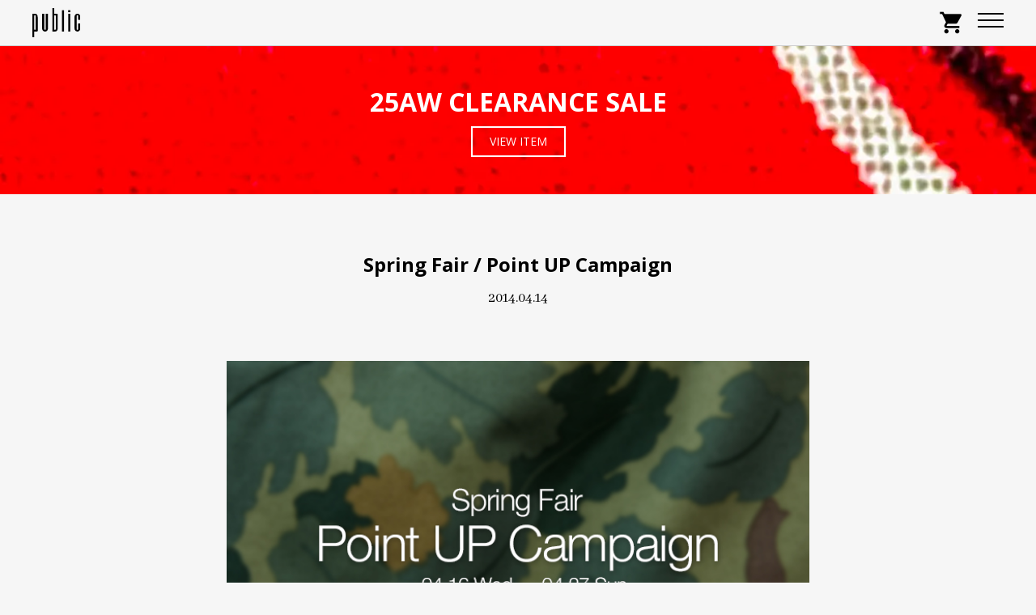

--- FILE ---
content_type: text/html; charset=UTF-8
request_url: https://voice-public.com/spring-fair-point-up-campaign/
body_size: 9764
content:
<!DOCTYPE html>
<html lang="ja">
    <head>
        <meta charset="UTF-8">
        <title>Spring Fair / Point UP Campaign | public</title>
        <meta name="description" content="CASEY CASEY,OAMC,UNUSED,TUKI,TEATORA等を取扱うセレクトショップ、publicのWebサイトです。">
        <meta name="viewport" content="width=device-width, initial-scale=1">
        <link href="https://fonts.googleapis.com/icon?family=Material+Icons" rel="stylesheet">
        <link rel="stylesheet" type="text/css" href="https://maxcdn.bootstrapcdn.com/font-awesome/4.7.0/css/font-awesome.min.css">
        <link href="https://fonts.googleapis.com/css?family=Abhaya+Libre:400,500|Archivo+Black|Noto+Sans+JP:300,400,500,700|Open+Sans:300,400,600,700,800&amp;subset=japanese" rel="stylesheet">
                <link rel="stylesheet" href="https://voice-public.com/wp/wp-content/themes/wp-public/style.css?verpublic2020.01.01">

        <link rel="icon" href="https://voice-public.com/wp/wp-content/themes/wp-public/images/favicon.ico">

                <meta name='robots' content='max-image-preview:large' />
<link rel='dns-prefetch' href='//ajax.googleapis.com' />
<link rel="alternate" type="application/rss+xml" title="public &raquo; フィード" href="https://voice-public.com/feed/" />
<link rel="alternate" type="application/rss+xml" title="public &raquo; コメントフィード" href="https://voice-public.com/comments/feed/" />
<link rel="alternate" title="oEmbed (JSON)" type="application/json+oembed" href="https://voice-public.com/wp-json/oembed/1.0/embed?url=https%3A%2F%2Fvoice-public.com%2Fspring-fair-point-up-campaign%2F" />
<link rel="alternate" title="oEmbed (XML)" type="text/xml+oembed" href="https://voice-public.com/wp-json/oembed/1.0/embed?url=https%3A%2F%2Fvoice-public.com%2Fspring-fair-point-up-campaign%2F&#038;format=xml" />
<style id='wp-img-auto-sizes-contain-inline-css' type='text/css'>
img:is([sizes=auto i],[sizes^="auto," i]){contain-intrinsic-size:3000px 1500px}
/*# sourceURL=wp-img-auto-sizes-contain-inline-css */
</style>
<style id='classic-theme-styles-inline-css' type='text/css'>
/*! This file is auto-generated */
.wp-block-button__link{color:#fff;background-color:#32373c;border-radius:9999px;box-shadow:none;text-decoration:none;padding:calc(.667em + 2px) calc(1.333em + 2px);font-size:1.125em}.wp-block-file__button{background:#32373c;color:#fff;text-decoration:none}
/*# sourceURL=/wp-includes/css/classic-themes.min.css */
</style>
<link rel="https://api.w.org/" href="https://voice-public.com/wp-json/" /><link rel="alternate" title="JSON" type="application/json" href="https://voice-public.com/wp-json/wp/v2/posts/2151" /><link rel="EditURI" type="application/rsd+xml" title="RSD" href="https://voice-public.com/wp/xmlrpc.php?rsd" />
<meta name="generator" content="WordPress 6.9" />
<link rel="canonical" href="https://voice-public.com/spring-fair-point-up-campaign/" />
<link rel='shortlink' href='https://voice-public.com/?p=2151' />
    <style id='global-styles-inline-css' type='text/css'>
:root{--wp--preset--aspect-ratio--square: 1;--wp--preset--aspect-ratio--4-3: 4/3;--wp--preset--aspect-ratio--3-4: 3/4;--wp--preset--aspect-ratio--3-2: 3/2;--wp--preset--aspect-ratio--2-3: 2/3;--wp--preset--aspect-ratio--16-9: 16/9;--wp--preset--aspect-ratio--9-16: 9/16;--wp--preset--color--black: #000000;--wp--preset--color--cyan-bluish-gray: #abb8c3;--wp--preset--color--white: #ffffff;--wp--preset--color--pale-pink: #f78da7;--wp--preset--color--vivid-red: #cf2e2e;--wp--preset--color--luminous-vivid-orange: #ff6900;--wp--preset--color--luminous-vivid-amber: #fcb900;--wp--preset--color--light-green-cyan: #7bdcb5;--wp--preset--color--vivid-green-cyan: #00d084;--wp--preset--color--pale-cyan-blue: #8ed1fc;--wp--preset--color--vivid-cyan-blue: #0693e3;--wp--preset--color--vivid-purple: #9b51e0;--wp--preset--gradient--vivid-cyan-blue-to-vivid-purple: linear-gradient(135deg,rgb(6,147,227) 0%,rgb(155,81,224) 100%);--wp--preset--gradient--light-green-cyan-to-vivid-green-cyan: linear-gradient(135deg,rgb(122,220,180) 0%,rgb(0,208,130) 100%);--wp--preset--gradient--luminous-vivid-amber-to-luminous-vivid-orange: linear-gradient(135deg,rgb(252,185,0) 0%,rgb(255,105,0) 100%);--wp--preset--gradient--luminous-vivid-orange-to-vivid-red: linear-gradient(135deg,rgb(255,105,0) 0%,rgb(207,46,46) 100%);--wp--preset--gradient--very-light-gray-to-cyan-bluish-gray: linear-gradient(135deg,rgb(238,238,238) 0%,rgb(169,184,195) 100%);--wp--preset--gradient--cool-to-warm-spectrum: linear-gradient(135deg,rgb(74,234,220) 0%,rgb(151,120,209) 20%,rgb(207,42,186) 40%,rgb(238,44,130) 60%,rgb(251,105,98) 80%,rgb(254,248,76) 100%);--wp--preset--gradient--blush-light-purple: linear-gradient(135deg,rgb(255,206,236) 0%,rgb(152,150,240) 100%);--wp--preset--gradient--blush-bordeaux: linear-gradient(135deg,rgb(254,205,165) 0%,rgb(254,45,45) 50%,rgb(107,0,62) 100%);--wp--preset--gradient--luminous-dusk: linear-gradient(135deg,rgb(255,203,112) 0%,rgb(199,81,192) 50%,rgb(65,88,208) 100%);--wp--preset--gradient--pale-ocean: linear-gradient(135deg,rgb(255,245,203) 0%,rgb(182,227,212) 50%,rgb(51,167,181) 100%);--wp--preset--gradient--electric-grass: linear-gradient(135deg,rgb(202,248,128) 0%,rgb(113,206,126) 100%);--wp--preset--gradient--midnight: linear-gradient(135deg,rgb(2,3,129) 0%,rgb(40,116,252) 100%);--wp--preset--font-size--small: 13px;--wp--preset--font-size--medium: 20px;--wp--preset--font-size--large: 36px;--wp--preset--font-size--x-large: 42px;--wp--preset--spacing--20: 0.44rem;--wp--preset--spacing--30: 0.67rem;--wp--preset--spacing--40: 1rem;--wp--preset--spacing--50: 1.5rem;--wp--preset--spacing--60: 2.25rem;--wp--preset--spacing--70: 3.38rem;--wp--preset--spacing--80: 5.06rem;--wp--preset--shadow--natural: 6px 6px 9px rgba(0, 0, 0, 0.2);--wp--preset--shadow--deep: 12px 12px 50px rgba(0, 0, 0, 0.4);--wp--preset--shadow--sharp: 6px 6px 0px rgba(0, 0, 0, 0.2);--wp--preset--shadow--outlined: 6px 6px 0px -3px rgb(255, 255, 255), 6px 6px rgb(0, 0, 0);--wp--preset--shadow--crisp: 6px 6px 0px rgb(0, 0, 0);}:where(.is-layout-flex){gap: 0.5em;}:where(.is-layout-grid){gap: 0.5em;}body .is-layout-flex{display: flex;}.is-layout-flex{flex-wrap: wrap;align-items: center;}.is-layout-flex > :is(*, div){margin: 0;}body .is-layout-grid{display: grid;}.is-layout-grid > :is(*, div){margin: 0;}:where(.wp-block-columns.is-layout-flex){gap: 2em;}:where(.wp-block-columns.is-layout-grid){gap: 2em;}:where(.wp-block-post-template.is-layout-flex){gap: 1.25em;}:where(.wp-block-post-template.is-layout-grid){gap: 1.25em;}.has-black-color{color: var(--wp--preset--color--black) !important;}.has-cyan-bluish-gray-color{color: var(--wp--preset--color--cyan-bluish-gray) !important;}.has-white-color{color: var(--wp--preset--color--white) !important;}.has-pale-pink-color{color: var(--wp--preset--color--pale-pink) !important;}.has-vivid-red-color{color: var(--wp--preset--color--vivid-red) !important;}.has-luminous-vivid-orange-color{color: var(--wp--preset--color--luminous-vivid-orange) !important;}.has-luminous-vivid-amber-color{color: var(--wp--preset--color--luminous-vivid-amber) !important;}.has-light-green-cyan-color{color: var(--wp--preset--color--light-green-cyan) !important;}.has-vivid-green-cyan-color{color: var(--wp--preset--color--vivid-green-cyan) !important;}.has-pale-cyan-blue-color{color: var(--wp--preset--color--pale-cyan-blue) !important;}.has-vivid-cyan-blue-color{color: var(--wp--preset--color--vivid-cyan-blue) !important;}.has-vivid-purple-color{color: var(--wp--preset--color--vivid-purple) !important;}.has-black-background-color{background-color: var(--wp--preset--color--black) !important;}.has-cyan-bluish-gray-background-color{background-color: var(--wp--preset--color--cyan-bluish-gray) !important;}.has-white-background-color{background-color: var(--wp--preset--color--white) !important;}.has-pale-pink-background-color{background-color: var(--wp--preset--color--pale-pink) !important;}.has-vivid-red-background-color{background-color: var(--wp--preset--color--vivid-red) !important;}.has-luminous-vivid-orange-background-color{background-color: var(--wp--preset--color--luminous-vivid-orange) !important;}.has-luminous-vivid-amber-background-color{background-color: var(--wp--preset--color--luminous-vivid-amber) !important;}.has-light-green-cyan-background-color{background-color: var(--wp--preset--color--light-green-cyan) !important;}.has-vivid-green-cyan-background-color{background-color: var(--wp--preset--color--vivid-green-cyan) !important;}.has-pale-cyan-blue-background-color{background-color: var(--wp--preset--color--pale-cyan-blue) !important;}.has-vivid-cyan-blue-background-color{background-color: var(--wp--preset--color--vivid-cyan-blue) !important;}.has-vivid-purple-background-color{background-color: var(--wp--preset--color--vivid-purple) !important;}.has-black-border-color{border-color: var(--wp--preset--color--black) !important;}.has-cyan-bluish-gray-border-color{border-color: var(--wp--preset--color--cyan-bluish-gray) !important;}.has-white-border-color{border-color: var(--wp--preset--color--white) !important;}.has-pale-pink-border-color{border-color: var(--wp--preset--color--pale-pink) !important;}.has-vivid-red-border-color{border-color: var(--wp--preset--color--vivid-red) !important;}.has-luminous-vivid-orange-border-color{border-color: var(--wp--preset--color--luminous-vivid-orange) !important;}.has-luminous-vivid-amber-border-color{border-color: var(--wp--preset--color--luminous-vivid-amber) !important;}.has-light-green-cyan-border-color{border-color: var(--wp--preset--color--light-green-cyan) !important;}.has-vivid-green-cyan-border-color{border-color: var(--wp--preset--color--vivid-green-cyan) !important;}.has-pale-cyan-blue-border-color{border-color: var(--wp--preset--color--pale-cyan-blue) !important;}.has-vivid-cyan-blue-border-color{border-color: var(--wp--preset--color--vivid-cyan-blue) !important;}.has-vivid-purple-border-color{border-color: var(--wp--preset--color--vivid-purple) !important;}.has-vivid-cyan-blue-to-vivid-purple-gradient-background{background: var(--wp--preset--gradient--vivid-cyan-blue-to-vivid-purple) !important;}.has-light-green-cyan-to-vivid-green-cyan-gradient-background{background: var(--wp--preset--gradient--light-green-cyan-to-vivid-green-cyan) !important;}.has-luminous-vivid-amber-to-luminous-vivid-orange-gradient-background{background: var(--wp--preset--gradient--luminous-vivid-amber-to-luminous-vivid-orange) !important;}.has-luminous-vivid-orange-to-vivid-red-gradient-background{background: var(--wp--preset--gradient--luminous-vivid-orange-to-vivid-red) !important;}.has-very-light-gray-to-cyan-bluish-gray-gradient-background{background: var(--wp--preset--gradient--very-light-gray-to-cyan-bluish-gray) !important;}.has-cool-to-warm-spectrum-gradient-background{background: var(--wp--preset--gradient--cool-to-warm-spectrum) !important;}.has-blush-light-purple-gradient-background{background: var(--wp--preset--gradient--blush-light-purple) !important;}.has-blush-bordeaux-gradient-background{background: var(--wp--preset--gradient--blush-bordeaux) !important;}.has-luminous-dusk-gradient-background{background: var(--wp--preset--gradient--luminous-dusk) !important;}.has-pale-ocean-gradient-background{background: var(--wp--preset--gradient--pale-ocean) !important;}.has-electric-grass-gradient-background{background: var(--wp--preset--gradient--electric-grass) !important;}.has-midnight-gradient-background{background: var(--wp--preset--gradient--midnight) !important;}.has-small-font-size{font-size: var(--wp--preset--font-size--small) !important;}.has-medium-font-size{font-size: var(--wp--preset--font-size--medium) !important;}.has-large-font-size{font-size: var(--wp--preset--font-size--large) !important;}.has-x-large-font-size{font-size: var(--wp--preset--font-size--x-large) !important;}
/*# sourceURL=global-styles-inline-css */
</style>
</head>
    <body>
    <header id="TopBar" class="TopBar">
    <div class="TopBar__Wrap">

        <h1 class="TopBar__SiteName"><a href="https://voice-public.com"><img src="https://voice-public.com/wp/wp-content/themes/wp-public/images/logo.svg" alt="public"></a></h1>

        <div class="MenuButton">
            <a href="#" class="MenuButton__Burger" id="Burger">
                <span class="MenuButton__Burger__Icon burger-icon"></span>
            </a>
        </div><!-- /.MenuButton -->

        <nav class="TopBar__GlovalNav">
            <div class="TopBar__GlovalNav__Account">
                <ul>
                    <li><a href="https://secure.shop-pro.jp/?mode=mailmaga&shop_id=PA01026106">MAIL MAGAZINE</a></li>
                    <li><a href="https://store-public.com/secure/?mode=myaccount_login&shop_id=PA01026106">MY PAGE</a></li>
                </ul>
                <div class="Search-Mob">
                    <form action="https://store-public.com/" method="GET">
                        <input type="hidden" name="mode" value="srh" /><input type="hidden" name="sort" value="n" />
                        <input type="search" name="keyword" placeholder="Search Item">
                        <button class="search-button__mob" type="submit">SEARCH</button>
                    </form>
                </div>
            </div>


            <ul class="TopBar__GlovalNav__List">
                <li><a href="https://voice-public.com">HOME</a></li>
                <li><a href="http://store-public.com">NEW ARRIVAL</a></li>
                <li class="TopBar__SubNav">
                    <a href="#" class="TopBar__SubNav__Button">BRAND</a>
                    <div class="TopBar__SubNav__Wrap">
                        <ul class="TopBar__SubNav__List"><li><a href="https://store-public.com/?mode=cate&#038;cbid=2970310&#038;csid=0&#038;sort=n">ANCHOR INC.</a></li>
<li><a href="https://store-public.com/?mode=cate&#038;cbid=2655030&#038;csid=0&#038;sort=n">BODHI</a></li>
<li><a href="https://store-public.com/?mode=cate&#038;cbid=1073129&#038;csid=0&#038;sort=n">CASEY CASEY</a></li>
<li><a href="https://store-public.com/?mode=cate&#038;cbid=2945522&#038;csid=0&#038;sort=n">COMME des GARCONS HOMME</a></li>
<li><a href="https://store-public.com/?mode=cate&#038;cbid=1799970&#038;csid=0&#038;sort=n">COMME des GARCONS SHIRT</a></li>
<li><a href="https://store-public.com/?mode=cate&#038;cbid=2638210&#038;csid=0&#038;sort=n">WALLET COMME des GARCONS</a></li>
<li><a href="https://store-public.com/?mode=cate&#038;cbid=1940036&#038;csid=0&#038;sort=n">CONVERSE ADDICT</a></li>
<li><a href="https://store-public.com/?mode=cate&#038;cbid=2556401&#038;csid=0&#038;sort=n">COVER</a></li>
<li><a href="https://store-public.com/?mode=cate&#038;cbid=2583205&#038;csid=0&#038;sort=n">DAIWA PIER39</a></li>
<li><a href="https://store-public.com/?mode=cate&#038;cbid=2967962&#038;csid=0&#038;sort=n">FACETASM</a></li>
<li><a href="https://store-public.com/?mode=cate&#038;cbid=2778779&#038;csid=0&#038;sort=n">FARAH</a></li>
<li><a href="https://store-public.com/?mode=cate&#038;cbid=2946754&#038;csid=0&#038;sort=n">FOUNDOUR</a></li>
<li><a href="https://store-public.com/?mode=cate&#038;cbid=2764350&#038;csid=0&#038;sort=n">FreshService(PRODUCTS)</a></li>
<li><a href="https://store-public.com/?mode=cate&#038;cbid=2439171&#038;csid=0&#038;sort=n">FreshService(CLOTHING)</a></li>
<li><a href="https://store-public.com/?mode=cate&#038;cbid=2906191&#038;csid=0&#038;sort=n">Goldwin0</a></li>
<li><a href="https://store-public.com/?mode=cate&#038;cbid=2327559&#038;csid=0&#038;sort=n">Graphpaper</a></li>
<li><a href="https://store-public.com/?mode=cate&#038;cbid=2536701&#038;csid=0&#038;sort=n">hobo</a></li>
<li><a href="https://store-public.com/?mode=cate&#038;cbid=2881596&#038;csid=0&#038;sort=n">HOPPER&#8217;S BRUNCH</a></li>
<li><a href="https://store-public.com/?mode=cate&#038;cbid=2942201&#038;csid=0&#038;sort=n">is-ness</a></li>
<li><a href="https://store-public.com/?mode=cate&#038;cbid=2956083&#038;csid=0&#038;sort=n">JACK PURCELL 1935</a></li>
<li><a href="https://store-public.com/?mode=cate&#038;cbid=2891165&#038;csid=0&#038;sort=n">miffew</a></li>
<li><a href="https://store-public.com/?mode=cate&#038;cbid=2951084&#038;csid=0&#038;sort=n">mocT</a></li>
<li><a href="https://store-public.com/?mode=cate&#038;cbid=2968741&#038;csid=0&#038;sort=n">mooji mooji</a></li>
<li><a href="https://store-public.com/?mode=cate&#038;cbid=2958710&#038;csid=0&#038;sort=n">n³</a></li>
<li><a href="https://store-public.com/?mode=cate&#038;cbid=2565121&#038;csid=0&#038;sort=n">NORITAKE/HARADA</a></li>
<li><a href="https://store-public.com/?mode=cate&#038;cbid=1997409&#038;csid=0&#038;sort=n">OAMC</a></li>
<li><a href="https://store-public.com/?mode=cate&#038;cbid=2955288&#038;csid=0&#038;sort=n">PEACEMAKER oamc</a></li>
<li><a href="https://store-public.com/?mode=cate&#038;cbid=2925451&#038;csid=0&#038;sort=n">Perfect ribs</a></li>
<li><a href="https://store-public.com/?mode=cate&#038;csid=0&#038;cbid=2976323">PHENIX</a></li>
<li><a href="https://store-public.com/?mode=cate&#038;cbid=2642240&#038;csid=0&#038;sort=n">QUILP</a></li>
<li><a href="https://store-public.com/?mode=cate&#038;cbid=2762142&#038;csid=0&#038;sort=n">SEDAN ALL-PURPOSE</a></li>
<li><a href="https://store-public.com/?mode=cate&#038;cbid=1807139&#038;csid=0&#038;sort=n">TEATORA</a></li>
<li><a href="https://store-public.com/?mode=cate&#038;cbid=1846410&#038;csid=0&#038;sort=n">Ten-c</a></li>
<li><a href="https://store-public.com/?mode=cate&#038;cbid=590671&#038;csid=0&#038;sort=n">TUKI</a></li>
<li><a href="https://store-public.com/?mode=cate&#038;cbid=1966386&#038;csid=0&#038;sort=n">TUKI（SOLD OUT）</a></li>
<li><a href="https://store-public.com/?mode=cate&#038;cbid=2884257&#038;csid=0&#038;sort=n">Unlikely</a></li>
<li><a href="https://store-public.com/?mode=cate&#038;cbid=2797416&#038;csid=0&#038;sort=n">UNTRACE</a></li>
<li><a href="https://store-public.com/?mode=cate&#038;cbid=836889&#038;csid=0&#038;sort=n">UNUSED</a></li>
<li><a href="https://store-public.com/?mode=cate&#038;cbid=2972562&#038;csid=0&#038;sort=n">ZANTER</a></li>
<li><a href="https://store-public.com/?mode=cate&#038;cbid=2393587&#038;csid=0&#038;sort=n"><font color="red">SALE</font></a></li>
</ul>                    </div><!-- /.TopBar__SubNav -->
                </li>
                <li class="TopBar__SubNav">
                    <a href="#" class="TopBar__SubNav__Button">ITEM</a>
                    <div class="TopBar__SubNav__Wrap">
                        <ul class="TopBar__SubNav__List"><li><a href="https://store-public.com/?mode=grp&#038;gid=123264&#038;sort=n&#038;sort=n">アウター</a></li>
<li><a href="https://store-public.com/?mode=grp&#038;gid=123263&#038;sort=n&#038;sort=n">ジャケット</a></li>
<li><a href="https://store-public.com/?mode=grp&#038;gid=123265&#038;sort=n&#038;sort=n">長袖シャツ</a></li>
<li><a href="https://store-public.com/?mode=grp&#038;gid=123268&#038;sort=n&#038;sort=n">半袖シャツ</a></li>
<li><a href="https://store-public.com/?mode=grp&#038;gid=123266&#038;sort=n&#038;sort=n">ベスト</a></li>
<li><a href="https://store-public.com/?mode=grp&#038;gid=1540160&#038;sort=n&#038;sort=n">スウェット</a></li>
<li><a href="https://store-public.com/?mode=grp&#038;gid=1540152&#038;sort=n&#038;sort=n">ニット</a></li>
<li><a href="https://store-public.com/?mode=grp&#038;gid=123269&#038;sort=n&#038;sort=n">カットソー</a></li>
<li><a href="https://store-public.com/?mode=grp&#038;gid=2405932&#038;sort=n&#038;sort=n">Tシャツ</a></li>
<li><a href="https://store-public.com/?mode=grp&#038;gid=123270&#038;sort=n&#038;sort=n">パンツ</a></li>
<li><a href="https://store-public.com/?mode=grp&#038;gid=1540153&#038;sort=n&#038;sort=n">ショートパンツ</a></li>
<li><a href="https://store-public.com/?mode=grp&#038;gid=123271&#038;sort=n&#038;sort=n">ジーンズ</a></li>
<li><a href="https://store-public.com/?mode=grp&#038;gid=1540156&#038;sort=n&#038;sort=n">フットウェア</a></li>
<li><a href="https://store-public.com/?mode=grp&#038;gid=1540157&#038;sort=n&#038;sort=n">サンダル</a></li>
<li><a href="https://store-public.com/?mode=grp&#038;gid=1540154&#038;sort=n&#038;sort=n">ヘッドウェア</a></li>
<li><a href="https://store-public.com/?mode=grp&#038;gid=123273&#038;sort=n&#038;sort=n">バッグ</a></li>
<li><a href="https://store-public.com/?mode=grp&#038;gid=2405939&#038;sort=n&#038;sort=n">ウォレット</a></li>
<li><a href="https://store-public.com/?mode=grp&#038;gid=123275&#038;sort=n&#038;sort=n">ソックス</a></li>
<li><a href="https://store-public.com/?mode=grp&#038;gid=1540155&#038;sort=n&#038;sort=n">アクセサリー</a></li>
<li><a href="https://store-public.com/?mode=grp&#038;gid=2405951&#038;sort=n&#038;sort=n">ウォッチ</a></li>
<li><a href="https://store-public.com/?mode=grp&#038;gid=140420&#038;sort=n&#038;sort=n">ライフスタイル</a></li>
</ul>                    </div><!-- /.TopBar__SubNav -->
                </li>
                <li><a href="https://voice-public.com/style/">PICK UP & STYLE</a></li>
                <li><a href="https://voice-public.com/voice/">VOICE</a></li>
            </ul>
        </nav><!-- /.TopBar__Nav -->

        <nav class="TopBar__OtherNav">
            <ul class="TopBar__OtherNav__List">
                <li><a href="https://secure.shop-pro.jp/?mode=mailmaga&shop_id=PA01026106">MAIL MAGAZINE</a></li>
                <li><a href="https://secure.shop-pro.jp/?mode=myaccount_login&shop_id=PA01026106">MY PAGE</a></li>


                <li class="TopBar__OtherNav__Search">
                    <a href="#" class="TopBar__OtherNav__SearchBtn"><i class="fa fa-search" aria-hidden="true"></i></a>
                    <div class="TopBar__Search">
                        <div class="TopBar__Search__Body">
                            <form action="https://store-public.com/" method="GET">
                                <input type="hidden" name="mode" value="srh" /><input type="hidden" name="sort" value="n" />
                                <input type="search" name="keyword" placeholder="Search Item">
                                <button class="search-button__pc" type="submit">SEARCH</button>
                            </form>
                        </div><!-- /.TopBar__Search__Body -->
                        <a href="#" class="Search--Close">CLOSE</a>
                    </div><!-- /.TopBar__SubNav -->
                </li>


                <li><a href="https://store-public.com/cart/"><i class="material-icons">shopping_cart</i></a></li>
            </ul>
        </nav>

    </div><!-- /.TopBar__Wrap -->
</header><!-- /.TopBar -->


    <div class="SpecialBanner">
        <a class="SpecialBanner__Item" href="https://store-public.com/?mode=grp&gid=2409083" style="background-image: url('https://voice-public.com/wp/wp-content/themes/wp-public/images/home-2026aw/20260109_banner_feature_clearance.webp')">
            <span class="SpecialBanner__Body">25AW CLEARANCE SALE</span>
            <span class="SpecialBanner__Button">VIEW ITEM</span>
        </a>
    </div>

    <main class="Main">
                    <article class="SingleVoice">
                <header class="Header">
                    <h2 class="Header__Heading">Spring Fair / Point UP Campaign</h2>
                    <time class="Header__Description--Time" datetime="2014-04-14">2014.04.14</time>
                </header>
                <div class="SingleVoice__Body">
                    <p><img fetchpriority="high" decoding="async" src="http://voice-public.com/wp/wp-content/uploads/2014/04/14ss-spring-banner-voice.jpg" alt="14ss-spring-banner-voice" width="700" height="450" class="alignnone size-full wp-image-2150" /></p>
<p>4月16日(水)〜4月27日(日)の間、&#8221;Spring Fair / Point UP Campaign&#8221;を行います。</p>
<p>期間中、実店舗、<a href="http://www.store-public.com">オンラインストア</a>の両店でお買い上げ頂いたお客様にはポイントを通常の「<span class="red">3倍</span>」付与させて頂きます！！</p>
<p>ようやく気温も上がり、春物の買い物が楽しい季節になりましたので、この機会に是非とも！ご利用くださいませ。<br />
皆様のご来店をお待ちしております。</p>
                </div><!-- /.SingleVoice__Body -->
                <footer class="SingleVoice__Footer">
                    <ul class="SingleVoice__Footer__List"><li><a href="https://voice-public.com/category/voice/" rel="category tag">Voice</a></li></ul>                                    </footer>
            </article><!-- /.SingleVoice -->
        


        
    </main><!-- /.SingleVoice__Wrap -->

<aside class="SideBar">


    <div class="SideBar__Cafe">
        <a href="https://voice-public.com/about-jill-planter">
            <div class="SideBar__Cafe__Content">
                <h2 class="SideBar__Cafe__Head side--JILL--Logo">
                    <img src="https://voice-public.com/wp/wp-content/themes/wp-public/images/side-jill-logo.png" alt="">
                </h2>
            </div><!-- /.SideBar__Info_Content -->
        </a>
    </div><!-- /.SideBar__Info -->



    <div class="SideBar__Info">
        <div class="SideBar__Info__Content">
            <h2 class="SideBar__Info__Head">OPEN</h2>
            <p class="SideBar__Info__Description">
                12:00 – 20:00
            </p>
            <h2 class="SideBar__Info__Head">CLOSE</h2>
            <p class="SideBar__Info__Description">
                TUESDAY
            </p>
        </div><!-- /.SideBar__Info_Content -->
    </div><!-- /.SideBar__Info -->


    <style>
        .SelectBox select {
            font-family: 'Open Sans','Noto Sans JP', sans-serif;
            color: #000;
        }
    </style>
    <div class="SideBar__Archives">
        <div class="SideBar__Cat SelectBox">
            <label>
                <select onChange='document.location.href=this.options[this.selectedIndex].value;'>
                    <option value='' selected="selected">CATEGORY</option>
                                            <option value='https://voice-public.com/category/information/'>Information</option>
                                            <option value='https://voice-public.com/category/new-arrival/'>New Arrival</option>
                                            <option value='https://voice-public.com/category/todays-style/'>Today’s Style</option>
                                            <option value='https://voice-public.com/category/voice/'>Voice</option>
                                    </select>
            </label>
        </div>

        <div class="SideBar__Label SelectBox">
            <label>
                <select onChange='document.location.href=this.options[this.selectedIndex].value;'>
                    <option value='' selected="selected">TAG</option>
                                            <option value='https://voice-public.com/tag/a-a-spectrum/'>A.A.Spectrum</option>
                                                <option value='https://voice-public.com/tag/acronym/'>ACRONYM</option>
                                                <option value='https://voice-public.com/tag/bagjack/'>bagjack</option>
                                                <option value='https://voice-public.com/tag/bagsinprogress/'>BAGSINPROGRESS</option>
                                                <option value='https://voice-public.com/tag/battle-lake/'>BATTLE LAKE</option>
                                                <option value='https://voice-public.com/tag/bench/'>bench</option>
                                                <option value='https://voice-public.com/tag/bergfabel/'>Bergfabel</option>
                                                <option value='https://voice-public.com/tag/birkenstock/'>BIRKENSTOCK</option>
                                                <option value='https://voice-public.com/tag/bodco/'>bodco</option>
                                                <option value='https://voice-public.com/tag/bodhi/'>BODHI</option>
                                                <option value='https://voice-public.com/tag/btfl/'>BTFL</option>
                                                <option value='https://voice-public.com/tag/bunney/'>bunney</option>
                                                <option value='https://voice-public.com/tag/bunt/'>bunt</option>
                                                <option value='https://voice-public.com/tag/byborre/'>BYBORRE</option>
                                                <option value='https://voice-public.com/tag/casey-casey/'>CASEY CASEY</option>
                                                <option value='https://voice-public.com/tag/cini-venezia/'>CINI venezia</option>
                                                <option value='https://voice-public.com/tag/coffeesnap/'>COFFEE&amp;SNAP</option>
                                                <option value='https://voice-public.com/tag/commedesgarconsshirt/'>COMME des GARÇONS SHIRT</option>
                                                <option value='https://voice-public.com/tag/converse-addict/'>CONVERSE ADDICT</option>
                                                <option value='https://voice-public.com/tag/core/'>core</option>
                                                <option value='https://voice-public.com/tag/daiwa-pier39/'>DAIWA PIER39</option>
                                                <option value='https://voice-public.com/tag/danner/'>DANNER</option>
                                                <option value='https://voice-public.com/tag/dawson-denim/'>DAWSON DENIM</option>
                                                <option value='https://voice-public.com/tag/deadstock/'>DEADSTOCK</option>
                                                <option value='https://voice-public.com/tag/descente-allterrain/'>DESCENTE ALLTERRAIN</option>
                                                <option value='https://voice-public.com/tag/duckworth/'>DUCKWORTH</option>
                                                <option value='https://voice-public.com/tag/eesettco/'>EESETT&amp;Co</option>
                                                <option value='https://voice-public.com/tag/ess/'>ES:S</option>
                                                <option value='https://voice-public.com/tag/eytys/'>Eytys</option>
                                                <option value='https://voice-public.com/tag/fotofolio/'>FOTOFOLIO</option>
                                                <option value='https://voice-public.com/tag/frank-leder/'>FRANK LEDER</option>
                                                <option value='https://voice-public.com/tag/freshjive/'>FRESHJIVE</option>
                                                <option value='https://voice-public.com/tag/freshservice/'>FreshService</option>
                                                <option value='https://voice-public.com/tag/graphpaper/'>Graphpaper</option>
                                                <option value='https://voice-public.com/tag/guidirosellini/'>GUIDI&amp;ROSELLINI</option>
                                                <option value='https://voice-public.com/tag/hender-scheme/'>Hender Scheme</option>
                                                <option value='https://voice-public.com/tag/hobo/'>hobo</option>
                                                <option value='https://voice-public.com/tag/individualized-shirts/'>INDIVIDUALIZED SHIRTS</option>
                                                <option value='https://voice-public.com/tag/jill-platner/'>JILL PLATNER</option>
                                                <option value='https://voice-public.com/tag/john-moore/'>JOHN MOORE</option>
                                                <option value='https://voice-public.com/tag/last-resort-ab/'>Last Resort AB</option>
                                                <option value='https://voice-public.com/tag/lexdray/'>LEXDRAY</option>
                                                <option value='https://voice-public.com/tag/meanswhile/'>meanswhile</option>
                                                <option value='https://voice-public.com/tag/mother-hand-artisan/'>MOTHER HAND artisan</option>
                                                <option value='https://voice-public.com/tag/mountain-research/'>Mountain Research</option>
                                                <option value='https://voice-public.com/tag/noritake-harada/'>NORITAKE/HARADA</option>
                                                <option value='https://voice-public.com/tag/oamc/'>OAMC</option>
                                                <option value='https://voice-public.com/tag/onfadd/'>ONFAdd</option>
                                                <option value='https://voice-public.com/tag/pasadena-leisure-club/'>PASADENA LEISURE CLUB</option>
                                                <option value='https://voice-public.com/tag/perfect-ribs/'>Perfect ribs</option>
                                                <option value='https://voice-public.com/tag/porter-classic/'>PORTER CLASSIC</option>
                                                <option value='https://voice-public.com/tag/propositionvintage/'>propositionVINTAGE</option>
                                                <option value='https://voice-public.com/tag/quilp/'>Quilp</option>
                                                <option value='https://voice-public.com/tag/relaxfit/'>RELAXFIT</option>
                                                <option value='https://voice-public.com/tag/richfield/'>RICHFIELD</option>
                                                <option value='https://voice-public.com/tag/schiesser/'>Schiesser</option>
                                                <option value='https://voice-public.com/tag/sharpeye/'>SHARPEYE</option>
                                                <option value='https://voice-public.com/tag/spalwart/'>SPALWART</option>
                                                <option value='https://voice-public.com/tag/teatora/'>TEATORA</option>
                                                <option value='https://voice-public.com/tag/ten-c/'>TEN-C</option>
                                                <option value='https://voice-public.com/tag/thaddeus-oneil/'>THADDEUS O’NEIL</option>
                                                <option value='https://voice-public.com/tag/thing-fabrics/'>THING FABRICS</option>
                                                <option value='https://voice-public.com/tag/tss/'>ts(s)</option>
                                                <option value='https://voice-public.com/tag/tuki/'>TUKI</option>
                                                <option value='https://voice-public.com/tag/unimatic/'>UNIMATIC</option>
                                                <option value='https://voice-public.com/tag/unlikely/'>Unlikely</option>
                                                <option value='https://voice-public.com/tag/unused/'>UNUSED</option>
                                                <option value='https://voice-public.com/tag/used/'>Used</option>
                                                <option value='https://voice-public.com/tag/vintage/'>Vintage</option>
                                                <option value='https://voice-public.com/tag/wallet-comme-des-garcons/'>WALLET COMME des GARCONS</option>
                                                <option value='https://voice-public.com/tag/wiboe-projects/'>WIBOE PROJECTS</option>
                                                <option value='https://voice-public.com/tag/willy-chavarria/'>WILLY CHAVARRIA</option>
                                        </select>
            </label>
        </div>

        <div class="SideBar__Month SelectBox">
            <label>
                <select name="archive-dropdown" onChange='document.location.href=this.options[this.selectedIndex].value;'>
                    <option value='' selected="selected">ARCHIVES</option>
                    	<option value='https://voice-public.com/2026/01/'> 2026.01 </option>
	<option value='https://voice-public.com/2025/12/'> 2025.12 </option>
	<option value='https://voice-public.com/2025/11/'> 2025.11 </option>
	<option value='https://voice-public.com/2025/10/'> 2025.10 </option>
	<option value='https://voice-public.com/2025/09/'> 2025.09 </option>
	<option value='https://voice-public.com/2025/08/'> 2025.08 </option>
	<option value='https://voice-public.com/2025/07/'> 2025.07 </option>
	<option value='https://voice-public.com/2025/06/'> 2025.06 </option>
	<option value='https://voice-public.com/2025/05/'> 2025.05 </option>
	<option value='https://voice-public.com/2025/04/'> 2025.04 </option>
	<option value='https://voice-public.com/2025/03/'> 2025.03 </option>
	<option value='https://voice-public.com/2025/02/'> 2025.02 </option>
	<option value='https://voice-public.com/2025/01/'> 2025.01 </option>
	<option value='https://voice-public.com/2024/11/'> 2024.11 </option>
	<option value='https://voice-public.com/2024/10/'> 2024.10 </option>
	<option value='https://voice-public.com/2024/05/'> 2024.05 </option>
	<option value='https://voice-public.com/2024/04/'> 2024.04 </option>
	<option value='https://voice-public.com/2024/02/'> 2024.02 </option>
	<option value='https://voice-public.com/2023/11/'> 2023.11 </option>
	<option value='https://voice-public.com/2023/06/'> 2023.06 </option>
	<option value='https://voice-public.com/2023/05/'> 2023.05 </option>
	<option value='https://voice-public.com/2023/02/'> 2023.02 </option>
	<option value='https://voice-public.com/2022/11/'> 2022.11 </option>
	<option value='https://voice-public.com/2022/10/'> 2022.10 </option>
	<option value='https://voice-public.com/2022/09/'> 2022.09 </option>
	<option value='https://voice-public.com/2022/08/'> 2022.08 </option>
	<option value='https://voice-public.com/2022/07/'> 2022.07 </option>
	<option value='https://voice-public.com/2022/05/'> 2022.05 </option>
	<option value='https://voice-public.com/2022/04/'> 2022.04 </option>
	<option value='https://voice-public.com/2022/03/'> 2022.03 </option>
	<option value='https://voice-public.com/2022/02/'> 2022.02 </option>
	<option value='https://voice-public.com/2022/01/'> 2022.01 </option>
	<option value='https://voice-public.com/2021/12/'> 2021.12 </option>
	<option value='https://voice-public.com/2021/11/'> 2021.11 </option>
	<option value='https://voice-public.com/2021/10/'> 2021.10 </option>
	<option value='https://voice-public.com/2021/09/'> 2021.09 </option>
	<option value='https://voice-public.com/2021/08/'> 2021.08 </option>
	<option value='https://voice-public.com/2021/07/'> 2021.07 </option>
	<option value='https://voice-public.com/2021/06/'> 2021.06 </option>
	<option value='https://voice-public.com/2021/05/'> 2021.05 </option>
	<option value='https://voice-public.com/2021/04/'> 2021.04 </option>
	<option value='https://voice-public.com/2021/03/'> 2021.03 </option>
	<option value='https://voice-public.com/2021/02/'> 2021.02 </option>
	<option value='https://voice-public.com/2021/01/'> 2021.01 </option>
	<option value='https://voice-public.com/2020/12/'> 2020.12 </option>
	<option value='https://voice-public.com/2020/11/'> 2020.11 </option>
	<option value='https://voice-public.com/2020/10/'> 2020.10 </option>
	<option value='https://voice-public.com/2020/09/'> 2020.09 </option>
	<option value='https://voice-public.com/2020/08/'> 2020.08 </option>
	<option value='https://voice-public.com/2020/07/'> 2020.07 </option>
	<option value='https://voice-public.com/2020/06/'> 2020.06 </option>
	<option value='https://voice-public.com/2020/05/'> 2020.05 </option>
	<option value='https://voice-public.com/2020/04/'> 2020.04 </option>
	<option value='https://voice-public.com/2020/03/'> 2020.03 </option>
	<option value='https://voice-public.com/2020/02/'> 2020.02 </option>
	<option value='https://voice-public.com/2020/01/'> 2020.01 </option>
	<option value='https://voice-public.com/2019/12/'> 2019.12 </option>
	<option value='https://voice-public.com/2019/11/'> 2019.11 </option>
	<option value='https://voice-public.com/2019/10/'> 2019.10 </option>
	<option value='https://voice-public.com/2019/09/'> 2019.09 </option>
	<option value='https://voice-public.com/2019/08/'> 2019.08 </option>
	<option value='https://voice-public.com/2019/07/'> 2019.07 </option>
	<option value='https://voice-public.com/2019/06/'> 2019.06 </option>
	<option value='https://voice-public.com/2019/05/'> 2019.05 </option>
	<option value='https://voice-public.com/2019/04/'> 2019.04 </option>
	<option value='https://voice-public.com/2019/03/'> 2019.03 </option>
	<option value='https://voice-public.com/2019/02/'> 2019.02 </option>
	<option value='https://voice-public.com/2019/01/'> 2019.01 </option>
	<option value='https://voice-public.com/2018/12/'> 2018.12 </option>
	<option value='https://voice-public.com/2018/11/'> 2018.11 </option>
	<option value='https://voice-public.com/2018/10/'> 2018.10 </option>
	<option value='https://voice-public.com/2018/09/'> 2018.09 </option>
	<option value='https://voice-public.com/2018/08/'> 2018.08 </option>
	<option value='https://voice-public.com/2018/07/'> 2018.07 </option>
	<option value='https://voice-public.com/2018/06/'> 2018.06 </option>
	<option value='https://voice-public.com/2018/05/'> 2018.05 </option>
	<option value='https://voice-public.com/2018/04/'> 2018.04 </option>
	<option value='https://voice-public.com/2018/03/'> 2018.03 </option>
	<option value='https://voice-public.com/2018/02/'> 2018.02 </option>
	<option value='https://voice-public.com/2018/01/'> 2018.01 </option>
	<option value='https://voice-public.com/2017/12/'> 2017.12 </option>
	<option value='https://voice-public.com/2017/11/'> 2017.11 </option>
	<option value='https://voice-public.com/2017/10/'> 2017.10 </option>
	<option value='https://voice-public.com/2017/09/'> 2017.09 </option>
	<option value='https://voice-public.com/2017/08/'> 2017.08 </option>
	<option value='https://voice-public.com/2017/07/'> 2017.07 </option>
	<option value='https://voice-public.com/2017/06/'> 2017.06 </option>
	<option value='https://voice-public.com/2017/05/'> 2017.05 </option>
	<option value='https://voice-public.com/2017/04/'> 2017.04 </option>
	<option value='https://voice-public.com/2017/03/'> 2017.03 </option>
	<option value='https://voice-public.com/2017/02/'> 2017.02 </option>
	<option value='https://voice-public.com/2017/01/'> 2017.01 </option>
	<option value='https://voice-public.com/2016/12/'> 2016.12 </option>
	<option value='https://voice-public.com/2016/11/'> 2016.11 </option>
	<option value='https://voice-public.com/2016/10/'> 2016.10 </option>
	<option value='https://voice-public.com/2016/09/'> 2016.09 </option>
	<option value='https://voice-public.com/2016/08/'> 2016.08 </option>
	<option value='https://voice-public.com/2016/07/'> 2016.07 </option>
	<option value='https://voice-public.com/2016/06/'> 2016.06 </option>
	<option value='https://voice-public.com/2016/05/'> 2016.05 </option>
	<option value='https://voice-public.com/2016/04/'> 2016.04 </option>
	<option value='https://voice-public.com/2016/03/'> 2016.03 </option>
	<option value='https://voice-public.com/2016/02/'> 2016.02 </option>
	<option value='https://voice-public.com/2016/01/'> 2016.01 </option>
	<option value='https://voice-public.com/2015/12/'> 2015.12 </option>
	<option value='https://voice-public.com/2015/11/'> 2015.11 </option>
	<option value='https://voice-public.com/2015/10/'> 2015.10 </option>
	<option value='https://voice-public.com/2015/09/'> 2015.09 </option>
	<option value='https://voice-public.com/2015/08/'> 2015.08 </option>
	<option value='https://voice-public.com/2015/07/'> 2015.07 </option>
	<option value='https://voice-public.com/2015/06/'> 2015.06 </option>
	<option value='https://voice-public.com/2015/05/'> 2015.05 </option>
	<option value='https://voice-public.com/2015/04/'> 2015.04 </option>
	<option value='https://voice-public.com/2015/03/'> 2015.03 </option>
	<option value='https://voice-public.com/2015/02/'> 2015.02 </option>
	<option value='https://voice-public.com/2015/01/'> 2015.01 </option>
	<option value='https://voice-public.com/2014/12/'> 2014.12 </option>
	<option value='https://voice-public.com/2014/11/'> 2014.11 </option>
	<option value='https://voice-public.com/2014/10/'> 2014.10 </option>
	<option value='https://voice-public.com/2014/09/'> 2014.09 </option>
	<option value='https://voice-public.com/2014/08/'> 2014.08 </option>
	<option value='https://voice-public.com/2014/07/'> 2014.07 </option>
	<option value='https://voice-public.com/2014/06/'> 2014.06 </option>
	<option value='https://voice-public.com/2014/05/'> 2014.05 </option>
	<option value='https://voice-public.com/2014/04/'> 2014.04 </option>
	<option value='https://voice-public.com/2014/03/'> 2014.03 </option>
	<option value='https://voice-public.com/2014/02/'> 2014.02 </option>
	<option value='https://voice-public.com/2014/01/'> 2014.01 </option>
	<option value='https://voice-public.com/2013/12/'> 2013.12 </option>
	<option value='https://voice-public.com/2013/11/'> 2013.11 </option>
	<option value='https://voice-public.com/2013/10/'> 2013.10 </option>
	<option value='https://voice-public.com/2013/09/'> 2013.09 </option>
	<option value='https://voice-public.com/2013/08/'> 2013.08 </option>
	<option value='https://voice-public.com/2013/07/'> 2013.07 </option>
	<option value='https://voice-public.com/2013/06/'> 2013.06 </option>
	<option value='https://voice-public.com/2013/05/'> 2013.05 </option>
	<option value='https://voice-public.com/2013/04/'> 2013.04 </option>
	<option value='https://voice-public.com/2013/03/'> 2013.03 </option>
	<option value='https://voice-public.com/2013/02/'> 2013.02 </option>
	<option value='https://voice-public.com/2013/01/'> 2013.01 </option>
	<option value='https://voice-public.com/2012/12/'> 2012.12 </option>
	<option value='https://voice-public.com/2012/11/'> 2012.11 </option>
	<option value='https://voice-public.com/2012/10/'> 2012.10 </option>
	<option value='https://voice-public.com/2012/09/'> 2012.09 </option>
	<option value='https://voice-public.com/2012/08/'> 2012.08 </option>
	<option value='https://voice-public.com/2012/07/'> 2012.07 </option>
	<option value='https://voice-public.com/2012/06/'> 2012.06 </option>
	<option value='https://voice-public.com/2012/05/'> 2012.05 </option>
	<option value='https://voice-public.com/2012/04/'> 2012.04 </option>
	<option value='https://voice-public.com/2012/03/'> 2012.03 </option>
	<option value='https://voice-public.com/2012/02/'> 2012.02 </option>
	<option value='https://voice-public.com/2012/01/'> 2012.01 </option>
	<option value='https://voice-public.com/2011/12/'> 2011.12 </option>
	<option value='https://voice-public.com/2011/11/'> 2011.11 </option>
	<option value='https://voice-public.com/2011/10/'> 2011.10 </option>
	<option value='https://voice-public.com/2011/09/'> 2011.09 </option>
	<option value='https://voice-public.com/2011/08/'> 2011.08 </option>
	<option value='https://voice-public.com/2011/07/'> 2011.07 </option>
	<option value='https://voice-public.com/2011/06/'> 2011.06 </option>
	<option value='https://voice-public.com/2011/05/'> 2011.05 </option>
	<option value='https://voice-public.com/2011/04/'> 2011.04 </option>
	<option value='https://voice-public.com/2011/03/'> 2011.03 </option>
	<option value='https://voice-public.com/2011/02/'> 2011.02 </option>
	<option value='https://voice-public.com/2011/01/'> 2011.01 </option>
	<option value='https://voice-public.com/2010/12/'> 2010.12 </option>
	<option value='https://voice-public.com/2010/11/'> 2010.11 </option>
	<option value='https://voice-public.com/2010/10/'> 2010.10 </option>
	<option value='https://voice-public.com/2010/09/'> 2010.09 </option>
	<option value='https://voice-public.com/2010/08/'> 2010.08 </option>
	<option value='https://voice-public.com/2010/07/'> 2010.07 </option>
	<option value='https://voice-public.com/2010/06/'> 2010.06 </option>
	<option value='https://voice-public.com/2010/05/'> 2010.05 </option>
	<option value='https://voice-public.com/2010/04/'> 2010.04 </option>
	<option value='https://voice-public.com/2010/03/'> 2010.03 </option>
	<option value='https://voice-public.com/2010/02/'> 2010.02 </option>
	<option value='https://voice-public.com/2010/01/'> 2010.01 </option>
	<option value='https://voice-public.com/2009/12/'> 2009.12 </option>
	<option value='https://voice-public.com/2009/11/'> 2009.11 </option>
	<option value='https://voice-public.com/2009/10/'> 2009.10 </option>
	<option value='https://voice-public.com/2009/09/'> 2009.09 </option>
	<option value='https://voice-public.com/2009/08/'> 2009.08 </option>
	<option value='https://voice-public.com/2009/07/'> 2009.07 </option>
	<option value='https://voice-public.com/2009/06/'> 2009.06 </option>
                </select>
            </label>
        </div>
    </div><!-- /.SideBar__ArchiveWrap -->

</aside><!-- /.SideBar -->        <footer class="Footer">
            <div class="Footer__Section__Wrap">

                <section class="Footer__Section--Sns">
                    <h2 class="Footer__Section__Header">SNS</h2>
                    <ul class="Footer__Section__SnsList">
                        <li><a href="https://www.instagram.com/public_osaka/"><i class="fa fa-instagram" aria-hidden="true"></i></a></li>
                        <li><a href="https://www.facebook.com/public.osaka"><i class="fa fa-facebook-official" aria-hidden="true"></i></a></li>
                        <li><a href="https://twitter.com/public_osaka"><i class="fa fa-twitter-square" aria-hidden="true"></i></a></li>
                    </ul>
                    <a class="Footer__fsInsta" href="https://www.instagram.com/freshservice_osaka/" target="_blank">
                        <i class="fa fa-instagram" aria-hidden="true"></i>
                        <span class="Footer__fsInsta__Logo">
                        <img src="https://voice-public.com/wp/wp-content/themes/wp-public/images/fs-osaka/logo-freshservice.png" alt="Fresh Service"><span>OSAKA</span>
                        </span>
                    </a>
                </section>
                <style>
                    .Footer__Section--Sns a:hover {
                        color: #000;
                    }
                    .Footer__fsInsta {
                        display: flex;
                        align-items: center;
                        justify-content: center;
                        font-size: 4.0rem;
                        line-height: 1;
                    }
                    .Footer__fsInsta i {
                        margin-bottom: -18px;
                    }
                    .Footer__fsInsta__Logo {
                        width: 120px;
                        margin-left: 8px;
                        text-align: center;
                    }
                    .Footer__fsInsta__Logo span {
                        display: block;
                        margin-top: 4px;
                        font-size: 1.4rem;
                    }
                    @media screen and (min-width: 1024px) {
                        .Footer__fsInsta {
                            justify-content: flex-start;
                        }
                    }

                </style>


                <section class="Footer__Section--Nav">
                    <h2 class="Footer__Section__Header">SHOPPING GUIDE</h2>
                    <nav>
                        <ul class="Footer__Section__NavList">
                            <li><a href="http://store-public.com/?mode=f5">サイズについて</a></li>
                            <li><a href="http://store-public.com/?mode=f7">ポイントサービス</a></li>
                            <li><a href="http://store-public.com/?mode=f2">お支払い・送料</a></li>
                            <li><a href="http://store-public.com/?mode=f3">返品・交換</a></li>
                            <li><a href="http://store-public.com/?mode=sk">特定商取引に基づく表記</a></li>
                            <li><a href="http://store-public.com/?mode=privacy">プライバシーポリシー</a></li>
                            <li>

                                <a class="ShippingBanner" href="http://store-public.com/?mode=f4">
                                    <div class="ShippingBanner__Inner">
                                        <div class="ShippingBanner__Icon">
                                            <i class="fa fa-globe"></i>
                                        </div>
                                        <div class="ShippingBanner__Body">
                                            We can ship overseas.<br>
                                            Please check here. >>
                                        </div>
                                    </div><!-- /.ShippingBanner -->
                                </a>

                            </li>
                        </ul>
                    </nav>
                </section>


                <section class="Footer__Section--Access">
                    <h2 class="Footer__Section__Header">ACCESS</h2>
                    <address class="Footer__Section__Address">
                        大阪市中央区博労町 2-6-15<br>
                        TEL / 06-6251-8008<br>
                        MAIL / <a href="mailto:info@store-public.com">info@store-public.com</a><br>
                        OPEN / 12:00 - 20:00<br>
                        ClOSED / TUESDAY
                    </address>
                    <a class="Footer__GBtn" href="https://goo.gl/maps/H3FyzteiuUFp3K398" target="_blank">GOOGLE MAP <i class="fa fa-external-link" aria-hidden="true"></i></a>
                </section>

            </div><!-- /.Footer__Section__Wrap -->
            <small class="Footer__Section__Copyright">Copyright &#169; public</small>
        </footer><!-- /.Footer -->

		<script type="speculationrules">
{"prefetch":[{"source":"document","where":{"and":[{"href_matches":"/*"},{"not":{"href_matches":["/wp/wp-*.php","/wp/wp-admin/*","/wp/wp-content/uploads/*","/wp/wp-content/*","/wp/wp-content/plugins/*","/wp/wp-content/themes/wp-public/*","/*\\?(.+)"]}},{"not":{"selector_matches":"a[rel~=\"nofollow\"]"}},{"not":{"selector_matches":".no-prefetch, .no-prefetch a"}}]},"eagerness":"conservative"}]}
</script>
<script type="text/javascript" src="https://ajax.googleapis.com/ajax/libs/jquery/1.11.1/jquery.min.js?ver=2.1.0" id="jquery-js"></script>
		<script>window.jQuery || document.write('<script src="https://voice-public.com/wp/wp-content/themes/wp-public/script/jquery.min.js"><\/script>')</script>
        <script src="https://voice-public.com/wp/wp-content/themes/wp-public/script/headroom.min.js"></script>
        <script src="https://voice-public.com/wp/wp-content/themes/wp-public/script/slick.min.js"></script>
		<script src="https://voice-public.com/wp/wp-content/themes/wp-public/script/script.min.js"></script>
        <script id="bc-script" type="text/javascript" src="https://connect.buyee.jp/31d1a9ba887d7d5fc1d51fcd983b33365a6f929a40f47e06194eb7063279e007/main.js" defer></script>
	</body>
</html>